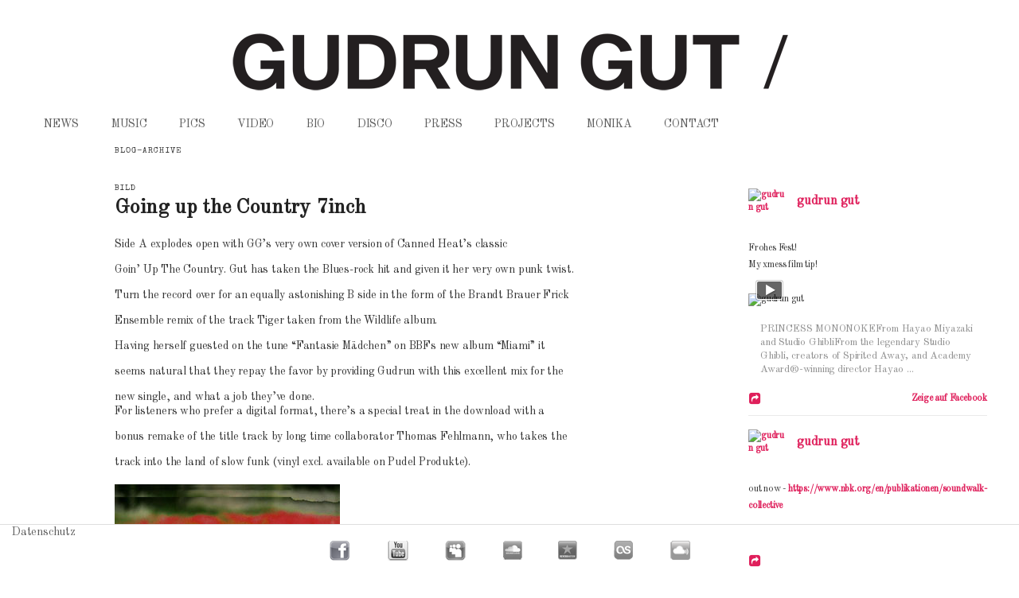

--- FILE ---
content_type: text/html; charset=UTF-8
request_url: https://www.gudrungut.com/type/image/
body_size: 43553
content:
<!DOCTYPE html>
<!--[if IE 6]>
<html id="ie6" lang="de">
<![endif]-->
<!--[if IE 7]>
<html id="ie7" lang="de">
<![endif]-->
<!--[if IE 8]>
<html id="ie8" lang="de">
<![endif]-->
<!--[if !(IE 6) | !(IE 7) | !(IE 8)  ]><!-->
<html lang="de">
<!--<![endif]-->
<head>
<meta charset="UTF-8" />
<meta name="viewport" content="width=device-width, initial-scale=1">

<title>Bild | Formate | Gudrun Gut</title>
<link rel="profile" href="http://gmpg.org/xfn/11" />


<link href='//fonts.googleapis.com/css?family=Special+Elite|Old+Standard+TT' rel='stylesheet' type='text/css'> 

<link rel="stylesheet" type="text/css" media="all" href="https://www.gudrungut.com/wp/wp-content/themes/gut/style.css" />
<link rel="pingback" href="https://www.gudrungut.com/wp/xmlrpc.php" />
<link rel="shortcut icon" href="https://www.gudrungut.com/favicon.png" />
<!--[if lt IE 9]>
<script src="https://www.gudrungut.com/wp/wp-content/themes/twentyeleven/js/html5.js" type="text/javascript"></script>
<![endif]-->


<meta name='robots' content='max-image-preview:large' />
<link rel='dns-prefetch' href='//s.w.org' />
<link rel="alternate" type="application/rss+xml" title="Gudrun Gut &raquo; Feed" href="https://www.gudrungut.com/feed/" />
<link rel="alternate" type="application/rss+xml" title="Gudrun Gut &raquo; Kommentar-Feed" href="https://www.gudrungut.com/comments/feed/" />
<link rel="alternate" type="application/rss+xml" title="Gudrun Gut &raquo; Bild Beitragsformat Feed" href="https://www.gudrungut.com/type/image/feed/" />
		<script type="text/javascript">
			window._wpemojiSettings = {"baseUrl":"https:\/\/s.w.org\/images\/core\/emoji\/13.1.0\/72x72\/","ext":".png","svgUrl":"https:\/\/s.w.org\/images\/core\/emoji\/13.1.0\/svg\/","svgExt":".svg","source":{"concatemoji":"https:\/\/www.gudrungut.com\/wp\/wp-includes\/js\/wp-emoji-release.min.js?ver=5.8.12"}};
			!function(e,a,t){var n,r,o,i=a.createElement("canvas"),p=i.getContext&&i.getContext("2d");function s(e,t){var a=String.fromCharCode;p.clearRect(0,0,i.width,i.height),p.fillText(a.apply(this,e),0,0);e=i.toDataURL();return p.clearRect(0,0,i.width,i.height),p.fillText(a.apply(this,t),0,0),e===i.toDataURL()}function c(e){var t=a.createElement("script");t.src=e,t.defer=t.type="text/javascript",a.getElementsByTagName("head")[0].appendChild(t)}for(o=Array("flag","emoji"),t.supports={everything:!0,everythingExceptFlag:!0},r=0;r<o.length;r++)t.supports[o[r]]=function(e){if(!p||!p.fillText)return!1;switch(p.textBaseline="top",p.font="600 32px Arial",e){case"flag":return s([127987,65039,8205,9895,65039],[127987,65039,8203,9895,65039])?!1:!s([55356,56826,55356,56819],[55356,56826,8203,55356,56819])&&!s([55356,57332,56128,56423,56128,56418,56128,56421,56128,56430,56128,56423,56128,56447],[55356,57332,8203,56128,56423,8203,56128,56418,8203,56128,56421,8203,56128,56430,8203,56128,56423,8203,56128,56447]);case"emoji":return!s([10084,65039,8205,55357,56613],[10084,65039,8203,55357,56613])}return!1}(o[r]),t.supports.everything=t.supports.everything&&t.supports[o[r]],"flag"!==o[r]&&(t.supports.everythingExceptFlag=t.supports.everythingExceptFlag&&t.supports[o[r]]);t.supports.everythingExceptFlag=t.supports.everythingExceptFlag&&!t.supports.flag,t.DOMReady=!1,t.readyCallback=function(){t.DOMReady=!0},t.supports.everything||(n=function(){t.readyCallback()},a.addEventListener?(a.addEventListener("DOMContentLoaded",n,!1),e.addEventListener("load",n,!1)):(e.attachEvent("onload",n),a.attachEvent("onreadystatechange",function(){"complete"===a.readyState&&t.readyCallback()})),(n=t.source||{}).concatemoji?c(n.concatemoji):n.wpemoji&&n.twemoji&&(c(n.twemoji),c(n.wpemoji)))}(window,document,window._wpemojiSettings);
		</script>
		<style type="text/css">
img.wp-smiley,
img.emoji {
	display: inline !important;
	border: none !important;
	box-shadow: none !important;
	height: 1em !important;
	width: 1em !important;
	margin: 0 .07em !important;
	vertical-align: -0.1em !important;
	background: none !important;
	padding: 0 !important;
}
</style>
			<style type="text/css">
		</style>
		<link rel='stylesheet' id='wp-block-library-css'  href='https://www.gudrungut.com/wp/wp-includes/css/dist/block-library/style.min.css?ver=5.8.12' type='text/css' media='all' />
<style id='wp-block-library-theme-inline-css' type='text/css'>
#start-resizable-editor-section{display:none}.wp-block-audio figcaption{color:#555;font-size:13px;text-align:center}.is-dark-theme .wp-block-audio figcaption{color:hsla(0,0%,100%,.65)}.wp-block-code{font-family:Menlo,Consolas,monaco,monospace;color:#1e1e1e;padding:.8em 1em;border:1px solid #ddd;border-radius:4px}.wp-block-embed figcaption{color:#555;font-size:13px;text-align:center}.is-dark-theme .wp-block-embed figcaption{color:hsla(0,0%,100%,.65)}.blocks-gallery-caption{color:#555;font-size:13px;text-align:center}.is-dark-theme .blocks-gallery-caption{color:hsla(0,0%,100%,.65)}.wp-block-image figcaption{color:#555;font-size:13px;text-align:center}.is-dark-theme .wp-block-image figcaption{color:hsla(0,0%,100%,.65)}.wp-block-pullquote{border-top:4px solid;border-bottom:4px solid;margin-bottom:1.75em;color:currentColor}.wp-block-pullquote__citation,.wp-block-pullquote cite,.wp-block-pullquote footer{color:currentColor;text-transform:uppercase;font-size:.8125em;font-style:normal}.wp-block-quote{border-left:.25em solid;margin:0 0 1.75em;padding-left:1em}.wp-block-quote cite,.wp-block-quote footer{color:currentColor;font-size:.8125em;position:relative;font-style:normal}.wp-block-quote.has-text-align-right{border-left:none;border-right:.25em solid;padding-left:0;padding-right:1em}.wp-block-quote.has-text-align-center{border:none;padding-left:0}.wp-block-quote.is-large,.wp-block-quote.is-style-large{border:none}.wp-block-search .wp-block-search__label{font-weight:700}.wp-block-group.has-background{padding:1.25em 2.375em;margin-top:0;margin-bottom:0}.wp-block-separator{border:none;border-bottom:2px solid;margin-left:auto;margin-right:auto;opacity:.4}.wp-block-separator:not(.is-style-wide):not(.is-style-dots){width:100px}.wp-block-separator.has-background:not(.is-style-dots){border-bottom:none;height:1px}.wp-block-separator.has-background:not(.is-style-wide):not(.is-style-dots){height:2px}.wp-block-table thead{border-bottom:3px solid}.wp-block-table tfoot{border-top:3px solid}.wp-block-table td,.wp-block-table th{padding:.5em;border:1px solid;word-break:normal}.wp-block-table figcaption{color:#555;font-size:13px;text-align:center}.is-dark-theme .wp-block-table figcaption{color:hsla(0,0%,100%,.65)}.wp-block-video figcaption{color:#555;font-size:13px;text-align:center}.is-dark-theme .wp-block-video figcaption{color:hsla(0,0%,100%,.65)}.wp-block-template-part.has-background{padding:1.25em 2.375em;margin-top:0;margin-bottom:0}#end-resizable-editor-section{display:none}
</style>
<link rel='stylesheet' id='eeb-css-frontend-css'  href='https://www.gudrungut.com/wp/wp-content/plugins/email-encoder-bundle/core/includes/assets/css/style.css?ver=220102-100137' type='text/css' media='all' />
<link rel='stylesheet' id='fts-feeds-css'  href='https://www.gudrungut.com/wp/wp-content/plugins/feed-them-social/feeds/css/styles.css?ver=2.9.7' type='text/css' media='' />
<link rel='stylesheet' id='twentyeleven-block-style-css'  href='https://www.gudrungut.com/wp/wp-content/themes/twentyeleven/blocks.css?ver=20190102' type='text/css' media='all' />
<link rel='stylesheet' id='tablepress-default-css'  href='https://www.gudrungut.com/wp/wp-content/plugins/tablepress/css/default.min.css?ver=1.14' type='text/css' media='all' />
<script type='text/javascript' src='https://www.gudrungut.com/wp/wp-includes/js/jquery/jquery.min.js?ver=3.6.0' id='jquery-core-js'></script>
<script type='text/javascript' src='https://www.gudrungut.com/wp/wp-includes/js/jquery/jquery-migrate.min.js?ver=3.3.2' id='jquery-migrate-js'></script>
<script type='text/javascript' src='https://www.gudrungut.com/wp/wp-content/plugins/email-encoder-bundle/core/includes/assets/js/custom.js?ver=220102-100137' id='eeb-js-frontend-js'></script>
<script type='text/javascript' src='https://www.gudrungut.com/wp/wp-content/plugins/feed-them-social/feeds/js/powered-by.js?ver=2.9.7' id='fts_powered_by_js-js'></script>
<script type='text/javascript' id='fts-global-js-extra'>
/* <![CDATA[ */
var fts_twitter_ajax = {"ajax_url":"https:\/\/www.gudrungut.com\/wp\/wp-admin\/admin-ajax.php"};
var fts_twitter_ajax = {"ajax_url":"https:\/\/www.gudrungut.com\/wp\/wp-admin\/admin-ajax.php"};
/* ]]> */
</script>
<script type='text/javascript' src='https://www.gudrungut.com/wp/wp-content/plugins/feed-them-social/feeds/js/fts-global.js?ver=2.9.7' id='fts-global-js'></script>
<link rel="https://api.w.org/" href="https://www.gudrungut.com/wp-json/" /><link rel="EditURI" type="application/rsd+xml" title="RSD" href="https://www.gudrungut.com/wp/xmlrpc.php?rsd" />
<link rel="wlwmanifest" type="application/wlwmanifest+xml" href="https://www.gudrungut.com/wp/wp-includes/wlwmanifest.xml" /> 
<meta name="generator" content="WordPress 5.8.12" />
	<style>
		/* Link color */
		a,
		#site-title a:focus,
		#site-title a:hover,
		#site-title a:active,
		.entry-title a:hover,
		.entry-title a:focus,
		.entry-title a:active,
		.widget_twentyeleven_ephemera .comments-link a:hover,
		section.recent-posts .other-recent-posts a[rel="bookmark"]:hover,
		section.recent-posts .other-recent-posts .comments-link a:hover,
		.format-image footer.entry-meta a:hover,
		#site-generator a:hover {
			color: #df1f5b;
		}
		section.recent-posts .other-recent-posts .comments-link a:hover {
			border-color: #df1f5b;
		}
		article.feature-image.small .entry-summary p a:hover,
		.entry-header .comments-link a:hover,
		.entry-header .comments-link a:focus,
		.entry-header .comments-link a:active,
		.feature-slider a.active {
			background-color: #df1f5b;
		}
	</style>
			<style type="text/css" id="twentyeleven-header-css">
				#site-title,
		#site-description {
			position: absolute;
			clip: rect(1px 1px 1px 1px); /* IE6, IE7 */
			clip: rect(1px, 1px, 1px, 1px);
		}
				</style>
		<style type="text/css" id="custom-background-css">
body.custom-background { background-color: #fff; }
</style>
	</head>

<body class="archive tax-post_format term-post-format-image term-5 custom-background wp-embed-responsive two-column right-sidebar">
<div id="fb-root"></div>
<script>(function(d, s, id) {
  var js, fjs = d.getElementsByTagName(s)[0];
  if (d.getElementById(id)) return;
  js = d.createElement(s); js.id = id;
  js.src = "//connect.facebook.net/en_US/all.js#xfbml=1";
  fjs.parentNode.insertBefore(js, fjs);
}(document, 'script', 'facebook-jssdk'));</script>

<div id="page" class="hfeed"  >
		<header id="branding" role="banner" >
			<hgroup>
				<h1 id="site-title">Gudrun Gut</h1>
			</hgroup>
				
			<a href="https://www.gudrungut.com/"><img src="https://www.gudrungut.com/wp/wp-content/themes/gut/img/gglogo.png"  alt="Gudrun Gut" /></a>

			<nav id="access" role="navigation">
				<button class="menu-toggle" aria-controls="top-menu" aria-expanded="false">
				<span></span><span></span><span></span>
	</button>
								<div class="skip-link"><a class="assistive-text" href="#content" title="Zum Inhalt wechseln">Zum Inhalt wechseln</a></div>
				<div class="skip-link"><a class="assistive-text" href="#secondary" title="Zum sekundären Inhalt wechseln">Zum sekundären Inhalt wechseln</a></div>
								<div class="menu-main-container"><ul id="menu-main" class="menu"><li id="menu-item-45" class="menu-item menu-item-type-post_type menu-item-object-page menu-item-45"><a href="https://www.gudrungut.com/news/">News</a></li>
<li id="menu-item-44" class="menu-item menu-item-type-post_type menu-item-object-page menu-item-44"><a href="https://www.gudrungut.com/music/">Music</a></li>
<li id="menu-item-1367" class="menu-item menu-item-type-post_type menu-item-object-page menu-item-1367"><a href="https://www.gudrungut.com/pics/">Pics</a></li>
<li id="menu-item-37" class="menu-item menu-item-type-post_type menu-item-object-page menu-item-37"><a href="https://www.gudrungut.com/video/">Video</a></li>
<li id="menu-item-42" class="menu-item menu-item-type-post_type menu-item-object-page menu-item-42"><a href="https://www.gudrungut.com/bio/">Bio</a></li>
<li id="menu-item-1503" class="menu-item menu-item-type-post_type menu-item-object-page menu-item-1503"><a href="https://www.gudrungut.com/disco-neu/">Disco</a></li>
<li id="menu-item-945" class="menu-item menu-item-type-post_type menu-item-object-page menu-item-945"><a href="https://www.gudrungut.com/press/">Press</a></li>
<li id="menu-item-1099" class="menu-item menu-item-type-post_type menu-item-object-page menu-item-1099"><a href="https://www.gudrungut.com/projects/">Projects</a></li>
<li id="menu-item-379" class="menu-item menu-item-type-custom menu-item-object-custom menu-item-379"><a target="_blank" rel="noopener" href="http://www.monika-enterprise.de/">Monika</a></li>
<li id="menu-item-38" class="menu-item menu-item-type-post_type menu-item-object-page menu-item-38"><a href="https://www.gudrungut.com/contact/">Contact</a></li>
</ul></div>			</nav><!-- #access -->
	</header><!-- #branding -->
	<div id="main">

		<section id="primary">
			<div id="content" role="main">

			
				<header class="page-header">
					<h1 class="page-title">
						Blog-Archive					</h1>
				</header>

				
				
						<article id="post-651" class="indexed post-651 post type-post status-publish format-image has-post-thumbnail hentry category-news post_format-post-format-image">
		<header class="entry-header">
			<hgroup>
				<h2 class="entry-title"><a href="https://www.gudrungut.com/2013/09/going-up-the-country-7inch/" rel="bookmark">Going up the Country 7inch</a></h2>
				<h3 class="entry-format">Bild</h3>
			</hgroup>

					</header><!-- .entry-header -->

		<div class="entry-content">
			<p>Side A explodes open with GG&#8217;s very own cover version of Canned Heat&#8217;s classic</p>
<p>Goin&#8217; Up The Country. Gut has taken the Blues-rock hit and given it her very own punk twist.</p>
<p>Turn the record over for an equally astonishing B side in the form of the Brandt Brauer Frick</p>
<p>Ensemble remix of the track Tiger taken from the Wildlife album.</p>
<p>Having herself guested on the tune “Fantasie Mädchen” on BBFs new album “Miami” it</p>
<p>seems natural that they repay the favor by providing Gudrun with this excellent mix for the</p>
<p>new single, and what a job they&#8217;ve done.<br />
For listeners who prefer a digital format, there&#8217;s a special treat in the download with a</p>
<p>bonus remake of the title track by long time collaborator Thomas Fehlmann, who takes the</p>
<p>track into the land of slow funk (vinyl excl. available on Pudel Produkte).</p>
<p><img loading="lazy" class="alignleft size-full wp-image-657" title="m78coverSmaller" src="https://www.gudrungut.com/wp/wp-content/uploads/2013/09/m78coverSmaller1.jpg" alt="" width="283" height="283" srcset="https://www.gudrungut.com/wp/wp-content/uploads/2013/09/m78coverSmaller1.jpg 283w, https://www.gudrungut.com/wp/wp-content/uploads/2013/09/m78coverSmaller1-150x150.jpg 150w" sizes="(max-width: 283px) 100vw, 283px" /></p>
					</div><!-- .entry-content -->

		<footer class="entry-meta">
			<div class="entry-meta">
				<a href="https://www.gudrungut.com/2013/09/going-up-the-country-7inch/" rel="bookmark"><time class="entry-date" datetime="2013-09-30T17:49:22+02:00">30. September 2013</time></a><span class="by-author"> <span class="sep"> von </span> <span class="author vcard"><a class="url fn n" href="https://www.gudrungut.com/author/gudrun-gut/" title="Alle Beiträge von Gudrun Gut anzeigen" rel="author">Gudrun Gut</a></span></span>			</div><!-- .entry-meta -->
			<div class="entry-meta">
								<span class="cat-links">
					<span class="entry-utility-prep entry-utility-prep-cat-links">Veröffentlicht unter</span> <a href="https://www.gudrungut.com/category/news/" rel="category tag">news</a>				</span>
				
				
							</div><!-- .entry-meta -->

					</footer><!-- .entry-meta -->
	</article><!-- #post-651 -->

				
				
			
			</div><!-- #content -->
		</section><!-- #primary -->

		<div id="secondary" class="widget-area" role="complementary">
			<aside id="text-2" class="widget widget_text">			<div class="textwidget"><div class="fts-jal-fb-header"><h1 ><a href="https://www.facebook.com/12402147345/" target="_blank" rel="noreferrer noopener">gudrun gut</a></h1><div class="fts-jal-fb-group-header-desc"></div></div><div class="fts-jal-fb-group-display fts-simple-fb-wrapper feed_dynamic_classggblgtfxpk_page "><div class="fts-jal-single-fb-post fts-fb-video-post-wrap" ><div  class="fts-jal-fb-right-wrap"><div class="fts-jal-fb-top-wrap "><div class="fts-jal-fb-user-thumb"><a href="https://www.facebook.com/12402147345" target="_blank" rel="noreferrer noopener"><img border="0" alt="gudrun gut" src="https://graph.facebook.com/12402147345/picture"/></a></div><span class="fts-jal-fb-user-name"><a href="https://www.facebook.com/12402147345" target="_blank" rel="noreferrer noopener">gudrun gut</a></span><span class="fts-jal-fb-post-time"> </span><div class="fts-clear"></div><div class="fts-jal-fb-message">Frohes Fest!<br />
My xmess film tip!<div class="fts-clear"></div></div></div><div class="fts-jal-fb-vid-wrap"><div class="fts-jal-fb-vid-picture feed_dynamic_video_classxcnqxmilao_page"><img class="fts-jal-fb-vid-image" border="0" alt="gudrun gut" src="https://external-ber1-1.xx.fbcdn.net/emg1/v/t13/2853332631700540232?url=https%3A%2F%2Fi.ytimg.com%2Fvi%2Fvf6c6n35wr4%2Fmaxresdefault.jpg&#038;fb_obo=1&#038;utld=ytimg.com&#038;stp=c0.5000x0.5000f_dst-emg0_p720x720_q75_tt6&#038;ccb=13-1&#038;oh=06_Q399Eee4W6e3Y42uR-qec5eIGDGjXElWF-5-bEAFget43qI&#038;oe=67801D2B&#038;_nc_sid=ef6713"/><div class="fts-jal-fb-vid-play-btn"></div></div><script>jQuery(document).ready(function() {jQuery(".feed_dynamic_video_classxcnqxmilao_page").click(function() {jQuery(this).addClass("fts-vid-div");jQuery(this).removeClass("fts-jal-fb-vid-picture");jQuery(this).prepend('<div class="fts-fluid-videoWrapper"><iframe class="video12402147345_1674514113287975" src="https://www.youtube.com/embed/vf6c6n35wr4?autoplay=1" frameborder="0" allowfullscreen></iframe></div>');});});</script><div class="fts-jal-fb-description-wrap fb-id12402147345_1674514113287975"><div class="fts-jal-fb-description fb-id12402147345_1674514113287975">PRINCESS MONONOKEFrom Hayao Miyazaki and Studio GhibliFrom the legendary Studio Ghibli, creators of Spirited Away, and Academy Award®-winning director Hayao ...</div><div class="fts-clear"></div></div><div class="fts-clear"></div></div><div class="fts-clear"></div></div><div class="fts-likes-shares-etc-wrap"><div class="fts-share-wrap"><a href="javascript:;" class="ft-gallery-link-popup" title="Social Share Options">
<svg viewBox="0 0 24 24" aria-hidden="true" class="svg-inline--fa r-4qtqp9 r-yyyyoo r-50lct3 r-dnmrzs r-bnwqim r-1plcrui r-lrvibr r-1srniue"><g><path d="M17.53 7.47l-5-5c-.293-.293-.768-.293-1.06 0l-5 5c-.294.293-.294.768 0 1.06s.767.294 1.06 0l3.72-3.72V15c0 .414.336.75.75.75s.75-.336.75-.75V4.81l3.72 3.72c.146.147.338.22.53.22s.384-.072.53-.22c.293-.293.293-.767 0-1.06z"></path><path d="M19.708 21.944H4.292C3.028 21.944 2 20.916 2 19.652V14c0-.414.336-.75.75-.75s.75.336.75.75v5.652c0 .437.355.792.792.792h15.416c.437 0 .792-.355.792-.792V14c0-.414.336-.75.75-.75s.75.336.75.75v5.652c0 1.264-1.028 2.292-2.292 2.292z"></path></g></svg></a><div class="ft-gallery-share-wrap"><a href="https://www.facebook.com/sharer/sharer.php?u=https://www.facebook.com/12402147345/posts/1674514113287975" target="_blank" rel="noreferrer noopener" class="ft-galleryfacebook-icon" title="Share this post on Facebook"><i class="fa fa-facebook-square"></i></a><a href="https://twitter.com/intent/tweet?text=https://www.facebook.com/12402147345/posts/1674514113287975+Frohes Fest!
My xmess film tip!" target="_blank" rel="noreferrer noopener" class="ft-gallerytwitter-icon" title="Share this post on Twitter"><i class="fa fa-twitter"></i></a><a href="https://plus.google.com/share?url=https://www.facebook.com/12402147345/posts/1674514113287975" target="_blank" rel="noreferrer noopener" class="ft-gallerygoogle-icon" title="Share this post on Google"><i class="fa fa-google-plus"></i></a><a href="https://www.linkedin.com/shareArticle?mini=true&amp;url=https://www.facebook.com/12402147345/posts/1674514113287975" target="_blank" rel="noreferrer noopener" class="ft-gallerylinkedin-icon" title="Share this post on Linkedin"><i class="fa fa-linkedin"></i></a><a href="javascript:;" data-enc-email="?fhowrpg=Funerq Yvax&obql=uggcf://jjj.snprobbx.pbz/12402147345/cbfgf/1674514113287975 Seburf Srfg!
Zl kzrff svyz gvc!" target="_blank" rel="noreferrer noopener" class="ft-galleryemail-icon mailto-link" title="Share this post in your email" data-wpel-link="ignore"><i class="fa fa-envelope"></i></a></div></div><a href="https://www.facebook.com/12402147345/posts/1674514113287975" target="_blank" rel="noreferrer noopener" class="fts-jal-fb-see-more">  &nbsp;&nbsp;&nbsp;Zeige auf Facebook</a></div><div class="fts-clear"></div></div><div class='fts-fb-photo-post-wrap fts-jal-single-fb-post' ><div  class="fts-jal-fb-right-wrap"><div class="fts-jal-fb-top-wrap "><div class="fts-jal-fb-user-thumb"><a href="https://www.facebook.com/12402147345" target="_blank" rel="noreferrer noopener"><img border="0" alt="gudrun gut" src="https://graph.facebook.com/12402147345/picture"/></a></div><span class="fts-jal-fb-user-name"><a href="https://www.facebook.com/12402147345" target="_blank" rel="noreferrer noopener">gudrun gut</a></span><span class="fts-jal-fb-post-time"> </span><div class="fts-clear"></div><div class="fts-jal-fb-message">out now - <a href="https://www.nbk.org/en/publikationen/soundwalk-collective" target="_blank" rel="noreferrer noopener">https://www.nbk.org/en/publikationen/soundwalk-collective</a><div class="fts-clear"></div></div></div><div class="fts-jal-fb-link-wrap fts-album-photos-wrap"><a href="https://www.facebook.com/photo.php?fbid=1671450420261011&#038;set=a.782359989170063&#038;type=3" target="_blank" rel="noreferrer noopener" class="fts-jal-fb-picture"><img border="0" alt="gudrun gut" src="https://scontent-ber1-1.xx.fbcdn.net/v/t39.30808-6/470465244_1671450433594343_6126835810773362728_n.jpg?_nc_cat=103&#038;ccb=1-7&#038;_nc_sid=127cfc&#038;_nc_ohc=2ljsuR-hA0cQ7kNvgHUtFJQ&#038;_nc_zt=23&#038;_nc_ht=scontent-ber1-1.xx&#038;edm=AKIiGfEEAAAA&#038;_nc_gid=A2eGWmu02BcB2MlNb1tOnFu&#038;oh=00_AYCGc8vEW3b1vppAUsZPLON4s683HQprn3jRjw4Cb_X7eg&#038;oe=6784115F"/></a><div class="slicker-facebook-album-photoshadow"></div><div class="fts-clear"></div></div><div class="fts-clear"></div></div><div class="fts-likes-shares-etc-wrap"><div class="fts-share-wrap"><a href="javascript:;" class="ft-gallery-link-popup" title="Social Share Options">
<svg viewBox="0 0 24 24" aria-hidden="true" class="svg-inline--fa r-4qtqp9 r-yyyyoo r-50lct3 r-dnmrzs r-bnwqim r-1plcrui r-lrvibr r-1srniue"><g><path d="M17.53 7.47l-5-5c-.293-.293-.768-.293-1.06 0l-5 5c-.294.293-.294.768 0 1.06s.767.294 1.06 0l3.72-3.72V15c0 .414.336.75.75.75s.75-.336.75-.75V4.81l3.72 3.72c.146.147.338.22.53.22s.384-.072.53-.22c.293-.293.293-.767 0-1.06z"></path><path d="M19.708 21.944H4.292C3.028 21.944 2 20.916 2 19.652V14c0-.414.336-.75.75-.75s.75.336.75.75v5.652c0 .437.355.792.792.792h15.416c.437 0 .792-.355.792-.792V14c0-.414.336-.75.75-.75s.75.336.75.75v5.652c0 1.264-1.028 2.292-2.292 2.292z"></path></g></svg></a><div class="ft-gallery-share-wrap"><a href="https://www.facebook.com/sharer/sharer.php?u=https://www.facebook.com/photo.php?fbid=1671450420261011&amp;set=a.782359989170063&amp;type=3" target="_blank" rel="noreferrer noopener" class="ft-galleryfacebook-icon" title="Share this post on Facebook"><i class="fa fa-facebook-square"></i></a><a href="https://twitter.com/intent/tweet?text=https://www.facebook.com/photo.php?fbid=1671450420261011&amp;set=a.782359989170063&amp;type=3+out now - https://www.nbk.org/en/publikationen/soundwalk-collective" target="_blank" rel="noreferrer noopener" class="ft-gallerytwitter-icon" title="Share this post on Twitter"><i class="fa fa-twitter"></i></a><a href="https://plus.google.com/share?url=https://www.facebook.com/photo.php?fbid=1671450420261011&amp;set=a.782359989170063&amp;type=3" target="_blank" rel="noreferrer noopener" class="ft-gallerygoogle-icon" title="Share this post on Google"><i class="fa fa-google-plus"></i></a><a href="https://www.linkedin.com/shareArticle?mini=true&amp;url=https://www.facebook.com/photo.php?fbid=1671450420261011&amp;set=a.782359989170063&amp;type=3" target="_blank" rel="noreferrer noopener" class="ft-gallerylinkedin-icon" title="Share this post on Linkedin"><i class="fa fa-linkedin"></i></a><a href="javascript:;" data-enc-email="?fhowrpg=Funerq Yvax&obql=uggcf://jjj.snprobbx.pbz/cubgb.cuc?sovq=1671450420261011&frg=n.782359989170063&glcr=3 bhg abj - uggcf://jjj.aox.bet/ra/choyvxngvbara/fbhaqjnyx-pbyyrpgvir" target="_blank" rel="noreferrer noopener" class="ft-galleryemail-icon mailto-link" title="Share this post in your email" data-wpel-link="ignore"><i class="fa fa-envelope"></i></a></div></div><a href="https://www.facebook.com/photo.php?fbid=1671450420261011&#038;set=a.782359989170063&#038;type=3" target="_blank" rel="noreferrer noopener" class="fts-jal-fb-see-more">  <i class='icon-file'></i> 3 &nbsp;&nbsp;&nbsp;Zeige auf Facebook</a></div><div class="fts-clear"></div></div><div class="fts-jal-single-fb-post"><div  class="fts-jal-fb-right-wrap"><div class="fts-jal-fb-top-wrap "><div class="fts-jal-fb-user-thumb"><a href="https://www.facebook.com/12402147345" target="_blank" rel="noreferrer noopener"><img border="0" alt="gudrun gut" src="https://graph.facebook.com/12402147345/picture"/></a></div><span class="fts-jal-fb-user-name"><a href="https://www.facebook.com/12402147345" target="_blank" rel="noreferrer noopener">gudrun gut</a></span><span class="fts-jal-fb-post-time"> </span><div class="fts-clear"></div><div class="fts-jal-fb-message">looking forwrd to play in OSLO The Villa<br />
<div class="fts-clear"></div></div></div><div class="fts-jal-fb-link-wrap"><a href="https://l.facebook.com/l.php?u=https%3A%2F%2Fwww.thevilla.no%2F&#038;h=AT1uUpfWZwiLHRz7k6tBsFg7Ur5TfmaKKHxs6ERnI4E49j065iMoe1WlHb2yfV9JBAoMKf3f81G3cB7pR0LOn6NXSSlV4t512cLxiUjHLJFRPGXe-rujzaX4S1jdEBUagiDSU9yCy0Ctus7o&#038;s=1" target="_blank" rel="noreferrer noopener" class="fts-jal-fb-picture"><img border="0" alt="gudrun gut" src="https://external-ber1-1.xx.fbcdn.net/emg1/v/t13/4617042923687786065?url=https%3A%2F%2Fstatic.wixstatic.com%2Fmedia%2F3448bd_82db8d50d1bd43468e12bcb706dd9ce6%7Emv2.jpg%2Fv1%2Ffill%2Fw_1450%2Ch_816%2Cfp_0.38_0.64%2Cq_90%2F3448bd_82db8d50d1bd43468e12bcb706dd9ce6%7Emv2.jpg&#038;fb_obo=1&#038;utld=wixstatic.com&#038;stp=c0.5000x0.5000f_dst-emg0_p720x720_q75_tt6&#038;ccb=13-1&#038;oh=06_Q399XGlnkrXtH6pJQLCMDZCunLOGOHvl_8EMWHDxspVWzYA&#038;oe=678000AC&#038;_nc_sid=ef6713"/></a><div class="fts-jal-fb-description-wrap"><div class="jal-fb-description">The Villa Oslo Dancing is an underground club sanctuary that has quickly achieved a reputable status thanks to a consistent run of interesting, current, and cutting edge bookings. Located in the center of Oslo, The Villa provides a place where people are able to come, leave their inhibitions at the....</div><div class="fts-clear"></div></div><div class="fts-clear"></div></div><div class="fts-clear"></div></div><div class="fts-likes-shares-etc-wrap"><div class="fts-share-wrap"><a href="javascript:;" class="ft-gallery-link-popup" title="Social Share Options">
<svg viewBox="0 0 24 24" aria-hidden="true" class="svg-inline--fa r-4qtqp9 r-yyyyoo r-50lct3 r-dnmrzs r-bnwqim r-1plcrui r-lrvibr r-1srniue"><g><path d="M17.53 7.47l-5-5c-.293-.293-.768-.293-1.06 0l-5 5c-.294.293-.294.768 0 1.06s.767.294 1.06 0l3.72-3.72V15c0 .414.336.75.75.75s.75-.336.75-.75V4.81l3.72 3.72c.146.147.338.22.53.22s.384-.072.53-.22c.293-.293.293-.767 0-1.06z"></path><path d="M19.708 21.944H4.292C3.028 21.944 2 20.916 2 19.652V14c0-.414.336-.75.75-.75s.75.336.75.75v5.652c0 .437.355.792.792.792h15.416c.437 0 .792-.355.792-.792V14c0-.414.336-.75.75-.75s.75.336.75.75v5.652c0 1.264-1.028 2.292-2.292 2.292z"></path></g></svg></a><div class="ft-gallery-share-wrap"><a href="https://www.facebook.com/sharer/sharer.php?u=https://www.facebook.com/12402147345/posts/1647492539323466" target="_blank" rel="noreferrer noopener" class="ft-galleryfacebook-icon" title="Share this post on Facebook"><i class="fa fa-facebook-square"></i></a><a href="https://twitter.com/intent/tweet?text=https://www.facebook.com/12402147345/posts/1647492539323466+looking forwrd to play in OSLO The Villa" target="_blank" rel="noreferrer noopener" class="ft-gallerytwitter-icon" title="Share this post on Twitter"><i class="fa fa-twitter"></i></a><a href="https://plus.google.com/share?url=https://www.facebook.com/12402147345/posts/1647492539323466" target="_blank" rel="noreferrer noopener" class="ft-gallerygoogle-icon" title="Share this post on Google"><i class="fa fa-google-plus"></i></a><a href="https://www.linkedin.com/shareArticle?mini=true&amp;url=https://www.facebook.com/12402147345/posts/1647492539323466" target="_blank" rel="noreferrer noopener" class="ft-gallerylinkedin-icon" title="Share this post on Linkedin"><i class="fa fa-linkedin"></i></a><a href="javascript:;" data-enc-email="?fhowrpg=Funerq Yvax&obql=uggcf://jjj.snprobbx.pbz/12402147345/cbfgf/1647492539323466 ybbxvat sbejeq gb cynl va BFYB Gur Ivyyn" target="_blank" rel="noreferrer noopener" class="ft-galleryemail-icon mailto-link" title="Share this post in your email" data-wpel-link="ignore"><i class="fa fa-envelope"></i></a></div></div><a href="https://www.facebook.com/12402147345/posts/1647492539323466" target="_blank" rel="noreferrer noopener" class="fts-jal-fb-see-more">  &nbsp;&nbsp;&nbsp;Zeige auf Facebook</a></div><div class="fts-clear"></div></div><div class="fts-jal-single-fb-post"><div  class="fts-jal-fb-right-wrap"><div class="fts-jal-fb-top-wrap "><div class="fts-jal-fb-user-thumb"><a href="https://www.facebook.com/12402147345" target="_blank" rel="noreferrer noopener"><img border="0" alt="gudrun gut" src="https://graph.facebook.com/12402147345/picture"/></a></div><span class="fts-jal-fb-user-name"><a href="https://www.facebook.com/12402147345" target="_blank" rel="noreferrer noopener">gudrun gut</a></span><span class="fts-jal-fb-post-time"> </span><div class="fts-clear"></div><div class="fts-jal-fb-message">ahhh! am montag in berlin<br />
wonderful MABE FRATTI<br />
<div class="fts-clear"></div></div></div><div class="fts-jal-fb-link-wrap"><a href="https://l.facebook.com/l.php?u=https%3A%2F%2Fwww.silent-green.net%2Fprogramm%2Fdetail%2F2024%2F11%2F11%2Fmabe-fratti&#038;h=AT3ks8yhsMyNwkORENu3OasVlsIoE0hQzyetz8-o1s3WI1aDUxBlgB6QV88tjELc9_zGeSKQGvuXzUEeQkL2dMuqb2dEpsUqn0RbuKEcQduYliN2liOvxL2Mt83AqEP99aWAAPCeAkQI72g5&#038;s=1" target="_blank" rel="noreferrer noopener" class="fts-jal-fb-picture"><img border="0" alt="gudrun gut" src="https://external-ber1-1.xx.fbcdn.net/emg1/v/t13/10583746533018467970?url=https%3A%2F%2Fwww.silent-green.net%2Ffileadmin%2F_processed_%2Fc%2F9%2Fcsm_Mabe_Fratti_c_courtesy_of_the_artist_1920px_web_cd9cc830e8.jpg&#038;fb_obo=1&#038;utld=silent-green.net&#038;stp=c0.5000x0.5000f_dst-emg0_p720x720_q75_tt6&#038;ccb=13-1&#038;oh=06_Q399pjbI-ngfKdzWTLXYDppJajizmAi9piSzBnbsj5wAm-A&#038;oe=6780123A&#038;_nc_sid=ef6713"/></a><div class="fts-jal-fb-description-wrap"><div class="jal-fb-description">silent green präsentiert</div><div class="fts-clear"></div></div><div class="fts-clear"></div></div><div class="fts-clear"></div></div><div class="fts-likes-shares-etc-wrap"><div class="fts-share-wrap"><a href="javascript:;" class="ft-gallery-link-popup" title="Social Share Options">
<svg viewBox="0 0 24 24" aria-hidden="true" class="svg-inline--fa r-4qtqp9 r-yyyyoo r-50lct3 r-dnmrzs r-bnwqim r-1plcrui r-lrvibr r-1srniue"><g><path d="M17.53 7.47l-5-5c-.293-.293-.768-.293-1.06 0l-5 5c-.294.293-.294.768 0 1.06s.767.294 1.06 0l3.72-3.72V15c0 .414.336.75.75.75s.75-.336.75-.75V4.81l3.72 3.72c.146.147.338.22.53.22s.384-.072.53-.22c.293-.293.293-.767 0-1.06z"></path><path d="M19.708 21.944H4.292C3.028 21.944 2 20.916 2 19.652V14c0-.414.336-.75.75-.75s.75.336.75.75v5.652c0 .437.355.792.792.792h15.416c.437 0 .792-.355.792-.792V14c0-.414.336-.75.75-.75s.75.336.75.75v5.652c0 1.264-1.028 2.292-2.292 2.292z"></path></g></svg></a><div class="ft-gallery-share-wrap"><a href="https://www.facebook.com/sharer/sharer.php?u=https://www.facebook.com/12402147345/posts/1638975500175170" target="_blank" rel="noreferrer noopener" class="ft-galleryfacebook-icon" title="Share this post on Facebook"><i class="fa fa-facebook-square"></i></a><a href="https://twitter.com/intent/tweet?text=https://www.facebook.com/12402147345/posts/1638975500175170+ahhh! am montag in berlin
wonderful MABE FRATTI" target="_blank" rel="noreferrer noopener" class="ft-gallerytwitter-icon" title="Share this post on Twitter"><i class="fa fa-twitter"></i></a><a href="https://plus.google.com/share?url=https://www.facebook.com/12402147345/posts/1638975500175170" target="_blank" rel="noreferrer noopener" class="ft-gallerygoogle-icon" title="Share this post on Google"><i class="fa fa-google-plus"></i></a><a href="https://www.linkedin.com/shareArticle?mini=true&amp;url=https://www.facebook.com/12402147345/posts/1638975500175170" target="_blank" rel="noreferrer noopener" class="ft-gallerylinkedin-icon" title="Share this post on Linkedin"><i class="fa fa-linkedin"></i></a><a href="javascript:;" data-enc-email="?fhowrpg=Funerq Yvax&obql=uggcf://jjj.snprobbx.pbz/12402147345/cbfgf/1638975500175170 nuuu! nz zbagnt va oreyva
jbaqreshy ZNOR SENGGV" target="_blank" rel="noreferrer noopener" class="ft-galleryemail-icon mailto-link" title="Share this post in your email" data-wpel-link="ignore"><i class="fa fa-envelope"></i></a></div></div><a href="https://www.facebook.com/12402147345/posts/1638975500175170" target="_blank" rel="noreferrer noopener" class="fts-jal-fb-see-more">  &nbsp;&nbsp;&nbsp;Zeige auf Facebook</a></div><div class="fts-clear"></div></div><div class="fts-jal-single-fb-post"><div  class="fts-jal-fb-right-wrap"><div class="fts-jal-fb-top-wrap "><div class="fts-jal-fb-user-thumb"><a href="https://www.facebook.com/12402147345" target="_blank" rel="noreferrer noopener"><img border="0" alt="gudrun gut" src="https://graph.facebook.com/12402147345/picture"/></a></div><span class="fts-jal-fb-user-name"><a href="https://www.facebook.com/12402147345" target="_blank" rel="noreferrer noopener">gudrun gut</a></span><span class="fts-jal-fb-post-time"> </span><div class="fts-clear"></div><div class="fts-jal-fb-message">Heute! Glasgow ⭐️<div class="fts-clear"></div></div></div><div class="fts-clear"></div></div><div class="fts-likes-shares-etc-wrap"><div class="fts-share-wrap"><a href="javascript:;" class="ft-gallery-link-popup" title="Social Share Options">
<svg viewBox="0 0 24 24" aria-hidden="true" class="svg-inline--fa r-4qtqp9 r-yyyyoo r-50lct3 r-dnmrzs r-bnwqim r-1plcrui r-lrvibr r-1srniue"><g><path d="M17.53 7.47l-5-5c-.293-.293-.768-.293-1.06 0l-5 5c-.294.293-.294.768 0 1.06s.767.294 1.06 0l3.72-3.72V15c0 .414.336.75.75.75s.75-.336.75-.75V4.81l3.72 3.72c.146.147.338.22.53.22s.384-.072.53-.22c.293-.293.293-.767 0-1.06z"></path><path d="M19.708 21.944H4.292C3.028 21.944 2 20.916 2 19.652V14c0-.414.336-.75.75-.75s.75.336.75.75v5.652c0 .437.355.792.792.792h15.416c.437 0 .792-.355.792-.792V14c0-.414.336-.75.75-.75s.75.336.75.75v5.652c0 1.264-1.028 2.292-2.292 2.292z"></path></g></svg></a><div class="ft-gallery-share-wrap"><a href="https://www.facebook.com/sharer/sharer.php?u=https://www.facebook.com/12402147345/posts/1634100357329351" target="_blank" rel="noreferrer noopener" class="ft-galleryfacebook-icon" title="Share this post on Facebook"><i class="fa fa-facebook-square"></i></a><a href="https://twitter.com/intent/tweet?text=https://www.facebook.com/12402147345/posts/1634100357329351+Heute! Glasgow ⭐️" target="_blank" rel="noreferrer noopener" class="ft-gallerytwitter-icon" title="Share this post on Twitter"><i class="fa fa-twitter"></i></a><a href="https://plus.google.com/share?url=https://www.facebook.com/12402147345/posts/1634100357329351" target="_blank" rel="noreferrer noopener" class="ft-gallerygoogle-icon" title="Share this post on Google"><i class="fa fa-google-plus"></i></a><a href="https://www.linkedin.com/shareArticle?mini=true&amp;url=https://www.facebook.com/12402147345/posts/1634100357329351" target="_blank" rel="noreferrer noopener" class="ft-gallerylinkedin-icon" title="Share this post on Linkedin"><i class="fa fa-linkedin"></i></a><a href="javascript:;" data-enc-email="?fhowrpg=Funerq Yvax&obql=uggcf://jjj.snprobbx.pbz/12402147345/cbfgf/1634100357329351 Urhgr! Tynftbj ⭐️" target="_blank" rel="noreferrer noopener" class="ft-galleryemail-icon mailto-link" title="Share this post in your email" data-wpel-link="ignore"><i class="fa fa-envelope"></i></a></div></div><a href="https://www.facebook.com/12402147345/posts/1634100357329351" target="_blank" rel="noreferrer noopener" class="fts-jal-fb-see-more">  &nbsp;&nbsp;&nbsp;Zeige auf Facebook</a></div><div class="fts-clear"></div></div><div class="fts-jal-single-fb-post"><div  class="fts-jal-fb-right-wrap"><div class="fts-jal-fb-top-wrap "><div class="fts-jal-fb-user-thumb"><a href="https://www.facebook.com/12402147345" target="_blank" rel="noreferrer noopener"><img border="0" alt="gudrun gut" src="https://graph.facebook.com/12402147345/picture"/></a></div><span class="fts-jal-fb-user-name"><a href="https://www.facebook.com/12402147345" target="_blank" rel="noreferrer noopener">gudrun gut</a> updated their status.</span><span class="fts-jal-fb-post-time"> </span><div class="fts-clear"></div><div class="fts-jal-fb-message">When this happens, it's usually because the owner only shared it with a small group of people, changed who can see it or it's been deleted.<div class="fts-clear"></div></div></div><div class="fts-clear"></div></div><div class="fts-likes-shares-etc-wrap"><div class="fts-share-wrap"><a href="javascript:;" class="ft-gallery-link-popup" title="Social Share Options">
<svg viewBox="0 0 24 24" aria-hidden="true" class="svg-inline--fa r-4qtqp9 r-yyyyoo r-50lct3 r-dnmrzs r-bnwqim r-1plcrui r-lrvibr r-1srniue"><g><path d="M17.53 7.47l-5-5c-.293-.293-.768-.293-1.06 0l-5 5c-.294.293-.294.768 0 1.06s.767.294 1.06 0l3.72-3.72V15c0 .414.336.75.75.75s.75-.336.75-.75V4.81l3.72 3.72c.146.147.338.22.53.22s.384-.072.53-.22c.293-.293.293-.767 0-1.06z"></path><path d="M19.708 21.944H4.292C3.028 21.944 2 20.916 2 19.652V14c0-.414.336-.75.75-.75s.75.336.75.75v5.652c0 .437.355.792.792.792h15.416c.437 0 .792-.355.792-.792V14c0-.414.336-.75.75-.75s.75.336.75.75v5.652c0 1.264-1.028 2.292-2.292 2.292z"></path></g></svg></a><div class="ft-gallery-share-wrap"><a href="https://www.facebook.com/sharer/sharer.php?u=https://www.facebook.com/12402147345/posts/1632029250869795" target="_blank" rel="noreferrer noopener" class="ft-galleryfacebook-icon" title="Share this post on Facebook"><i class="fa fa-facebook-square"></i></a><a href="https://twitter.com/intent/tweet?text=https://www.facebook.com/12402147345/posts/1632029250869795+" target="_blank" rel="noreferrer noopener" class="ft-gallerytwitter-icon" title="Share this post on Twitter"><i class="fa fa-twitter"></i></a><a href="https://plus.google.com/share?url=https://www.facebook.com/12402147345/posts/1632029250869795" target="_blank" rel="noreferrer noopener" class="ft-gallerygoogle-icon" title="Share this post on Google"><i class="fa fa-google-plus"></i></a><a href="https://www.linkedin.com/shareArticle?mini=true&amp;url=https://www.facebook.com/12402147345/posts/1632029250869795" target="_blank" rel="noreferrer noopener" class="ft-gallerylinkedin-icon" title="Share this post on Linkedin"><i class="fa fa-linkedin"></i></a><a href="javascript:;" data-enc-email="?fhowrpg=Funerq Yvax&obql=uggcf://jjj.snprobbx.pbz/12402147345/cbfgf/1632029250869795" target="_blank" rel="noreferrer noopener" class="ft-galleryemail-icon mailto-link" title="Share this post in your email" data-wpel-link="ignore"><i class="fa fa-envelope"></i></a></div></div><a href="https://www.facebook.com/12402147345/posts/1632029250869795" target="_blank" rel="noreferrer noopener" class="fts-jal-fb-see-more">  &nbsp;&nbsp;&nbsp;Zeige auf Facebook</a></div><div class="fts-clear"></div></div></div><div class="fts-clear"></div><div id="fb-root"></div>
</div>
		</aside>		</div><!-- #secondary .widget-area -->

	</div><!-- #main -->
</div><!-- #page -->
	<footer id="colophon" role="contentinfo">
	
	<a class="datenschutz-link" href="/datenschutz">Datenschutz</a>
<div>
		<table><tr>
		<td><a href="https://www.facebook.com/pages/gudrun-gut/12402147345" target="_blank"><img class="fb" src="https://www.gudrungut.com/wp/wp-content/themes/gut/img/fb.png" alt="Facebook"></a></td>
		<td><a href="http://www.youtube.com/user/gudrungut" target="_blank"><img class="youtube" src="https://www.gudrungut.com/wp/wp-content/themes/gut/img/youtube.png" alt="Youtube"></a></td>
		<td><a href="http://www.myspace.com/ggut" target="_blank"><img class="myspace" src="https://www.gudrungut.com/wp/wp-content/themes/gut/img/myspace.png" alt="Myspace"></a></td>
		<td><a href="http://soundcloud.com/ggut" target="_blank"><img class="sc" src="https://www.gudrungut.com/wp/wp-content/themes/gut/img/sc.png" alt="Soundcloud"></a></td>
		<td><a href="https://www.reverbnation.com/gudrungut" target="_blank"><img class="reverbnation" src="https://www.gudrungut.com/wp/wp-content/themes/gut/img/reverbnation.png" alt="Reverbnation"></a></td>
		<td><a href="http://www.lastfm.de/music/Gudrun+Gut?ac=gudrun+gut" target="_blank"><img class="lastfm" src="https://www.gudrungut.com/wp/wp-content/themes/gut/img/lastfm.png" alt="LastFM"></a></td>
		<td><a href="http://www.mixcloud.com/gudrungut" target="_blank"><img class="mixcloud" src="https://www.gudrungut.com/wp/wp-content/themes/gut/img/mixcloud.png" alt="Mixcloud"></a></td>
<!-- 
		<td><a href="http://www.deezer.com/de/search/gudrun gut" target="_blank"><img class="deezer" src="https://www.gudrungut.com/wp/wp-content/themes/gut/img/deezer.png" alt="Deezer"></a></td>
 -->
		</tr></table></div>

<div class="fb-like" data-href="http://gudrungut.com" data-send="false" data-layout="button_count" data-width="450" data-show-faces="false"></div>



<script>
jQuery(document).ready(function($){ 
var p = "https://www.gudrungut.com/wp/wp-content/themes/gut";

$('#colophon ul li img').hover(

function () {
	c=$(this).attr('class');
	h=p+"/img/o-"+c+".png";
	$(this).attr('src',h);
  }, 
  function () {
 c=$(this).attr('class');
 h=p+"/img/"+c+".png";
 $(this).attr('src',h);
  }
);

});

</script>

	</footer><!-- #colophon -->


<script type='text/javascript' id='eeb-js-ajax-ef-js-extra'>
/* <![CDATA[ */
var eeb_ef = {"ajaxurl":"https:\/\/www.gudrungut.com\/wp\/wp-admin\/admin-ajax.php","security":"a6553cf3c5"};
/* ]]> */
</script>
<script type='text/javascript' src='https://www.gudrungut.com/wp/wp-content/plugins/email-encoder-bundle/core/includes/assets/js/encoder-form.js?ver=220102-100137' id='eeb-js-ajax-ef-js'></script>
<script type='text/javascript' src='https://www.gudrungut.com/wp/wp-content/themes/gut/gut.js?ver=1.0' id='gut-js'></script>
<script type='text/javascript' src='https://www.gudrungut.com/wp/wp-includes/js/wp-embed.min.js?ver=5.8.12' id='wp-embed-js'></script>

</body>
</html>

--- FILE ---
content_type: text/css
request_url: https://www.gudrungut.com/wp/wp-content/themes/gut/style.css
body_size: 9046
content:
/*
Theme Name: gut
Theme URI: http://theme.fm
Description: Child theme for the Twenty Eleven theme
Author: Konstantin Kovshenin
Author URI: http: //theme.fm
Template: twentyeleven
Version: 1.0
*/
@import url("../twentyeleven/style.css");

html, body, div, span, applet, object, iframe,
h1, h2, h3, h4, h5, h6, p, blockquote, pre,
a, abbr, acronym, address, big, cite, code,
del, dfn, em, font, ins, kbd, q, s, samp,
small, strike, strong, sub, sup, tt, var,
dl, dt, dd, ol, ul, li,
fieldset, form, label, legend,
table, caption, tbody, tfoot, thead, tr, th, td {
  border: 0;
  font-family: "Old Standard TT", sans-serif;
  font-size: 100%;
  font-style: inherit;
  font-weight: inherit;
  margin: 0;
  outline: 0;
  padding: 0;
  vertical-align: baseline;
  letter-spacing: -.2px;
  line-height: 1.35em;
}

h1, h2, h3, h4, h5, h6 {
  font-family: "Special Elite", serif;
  color: #373737 !important;
}

h1, h1 a {
  font-size: 18px;
  font-family: "Special Elite", serif;
}

body {
  font-size: .875em;
  /* text-align: justify; */
}


strong {
  font-weight: bold;
}

#branding {
  border-top: none;
  padding: 35px 0 20px 0;
  position: relative;
  z-index: 9999;
  background: #fff;
  text-align: center;
  width: 100%;
  display: block;
}


#branding a img {
  height: auto;
  margin-bottom: -7px;
  width: auto;
  display: initial !important;
}

#main {
  padding: 0;
}

img {
  max-width: 100%;
}

#page {
  margin: 0 auto;
  width: 100%;
  max-width: 1200px;
  padding: 0 15px;
  background: #fff;
  position: relative;
  box-sizing: border-box;
}

.singular #primary {
  margin: 0;
  padding: 0 0 150px 0;
}

.singular .entry-header, .singular .entry-content {
  margin: 0 auto;
  width: auto;
}

.singular .entry-title {
  color: #000000;
  font-size: 20px;
  font-weight: bold;
  line-height: 30px;
}

.singular #content {
  margin: 0;
}

.entry-content table td {
  border-top: 1px solid #888;
  padding: 3px 3px 3px 3px;
}

.entry-content h3, .comment-content h3 {
  font-size: 18px;
  letter-spacing: unset;
  line-height: 2.6em;
  font-weight: bold;
}

h1.hide {
  text-indent: -9999px;
  line-height: 0;
  margin: 0;
  padding: 0;
}

h3 {
  font-family: "Special Elite", serif;
}

em {
  font-style: italic;
}

img[class*="align"], img[class*="wp-image-"], #content .gallery .gallery-icon img {
  border: none;
  padding: 0px;
}

.entry-content img, .comment-content img, .widget img {
  max-width: none;
}

.entry-content, .entry-summary {
  padding: 0;
}

.post-edit-link {
  background: #eee;
  -moz-border-radius: 3px;
  border-radius: 3px;
  color: #666;
  font-size: 12px;
  line-height: 1.5em;
  font-weight: 300;
  text-decoration: none;
  padding: 0 8px;
}


ul.contribution {
  list-style: none;
}

ul.contribution li {
}

/* =Menu
-------------------------------------------------------------- */

.menu-toggle {
  display: none;
  position: absolute;
  top: 39px;
  right: 0;
  background: none;
  border: none;
  cursor: pointer;
}

.menu-toggle span {
  display: block;
  width: 40px;
  height: 3px;
  margin-bottom: 10px;
  background: #222;
}


#access {
  background: #fff; /* Show a solid color for older browsers */
  clear: both;
  display: block;
  float: left;
  width: 100%;
  box-shadow: none;
  -webkit-box-shadow: none;
  -moz-box-shadow: none;
}

#access ul {
  font-family: "Special Elite", serif;
  font-size: 16px;
  list-style: none;
  margin: 20px 0 0 0;
  padding: 0;
}

#access li {
  float: left;
  position: relative;
  padding: 0 7px 0 0;
  top: 0;
  height: 38px;
  -webkit-transition-property: top, -webkit-transform;
  -webkit-transition-duration: 0.2s;
  -webkit-transition-timing-function: ease-out, ease-out, ease-in-out;

  -moz-transition: all 0.2s ease-in-out;
  -o-transition: all 0.2s ease-in-out;
  -ms-transition: all 0.2s ease-in-out;
}

#access li:first-child a {
  padding-left: 0;
}

#access ul li:last-child {
  padding: 0;
}

#access a {
  color: #5e5e5e;
  display: block;
  line-height: 3.333em;
  text-decoration: none;
  text-transform: uppercase;
  font-size: 14px;
  padding: 0 1.2em;
}

#access div {
  margin: 0;
}


#access li:hover > a,
#access a:focus {
  color: #DF1F5B;
  font-weight: normal;
  -webkit-transition-property: font-weight, color, -webkit-transform;
  -webkit-transition-duration: 0.3s;
  -webkit-transition-timing-function: ease-out, ease-out, ease-in-out;
  background: none;
  -moz-transition: all 0.3s ease-in-out;
  -o-transition: all 0.3s ease-in-out;
  -ms-transition: all 0.3s ease-in-out;

}

#access li:hover {

  top: -8px;
  color: #5e5e5e;

  -webkit-transition-property: color, top, -webkit-transform;
  -webkit-transition-duration: 0.3s;
  -webkit-transition-timing-function: ease-out, ease-out, ease-in-out;

  -moz-transition: all 0.3s ease-in-out;
  -o-transition: all 0.3s ease-in-out;
  -ms-transition: all 0.3s ease-in-out;
}

#access .current-menu-item > a,
#access .current-menu-ancestor > a,
#access .current_page_item > a,
#access .current_page_ancestor > a {
  color: #d5d5d5;
  font-weight: normal;
}


span.edit-link {
  position: relative;
  clear: both;
}

div.menu-main-container {
  max-width: 910px;
  margin: 0 auto;
  white-space: nowrap;
}

@media all and (max-width: 900px) {
  .menu-toggle {
    display: block;
  }

  .menu-main-container {
    display: none;
  }

  .toggled-on .menu-main-container {
    display: block;
  }

  #access li {
    float: none;
    border-bottom: 1px solid #dadada;
    padding: 10px 0;
  }

  #access li:first-child a {
    padding: 0 1.2em;
  }

  #branding a img {
    width: calc(100% - 80px);
    max-width: 700px;
  }

  #branding {
    text-align: left;
  }
}


/* =Footer
----------------------------------------------- */

#colophon {
  clear: none;
  position: fixed;
  bottom: 0;
  width: 100%;
  height: 60px;
  text-align: center;
  background: rgb(255, 255, 255);
  /* background: rgba(255, 255, 255, 0.7); */
  /* filter:progid:DXImageTransform.Microsoft.gradient(startColorstr=#99000000, endColorstr=#99000000);
  -ms-filter: "progid:DXImageTransform.Microsoft.gradient(startColorstr=#99000000, endColorstr=#99000000)";
  */
  border-top: 1px solid #dedede;
}


#colophon table {
  width: 100%;
  max-width: 500px;
  margin: 20px auto;
}

#colophon table td {
  text-align: center;
  vertical-align: top;
}

#supplementary {
  border-top: 1px solid #ddd;
  padding: 1.625em 7.6%;
  overflow: hidden;
}

/* Two Footer Widget Areas */
#supplementary.two .widget-area {
  float: left;
  margin-right: 3.7%;
  width: 48.1%;
}

#supplementary.two .widget-area + .widget-area {
  margin-right: 0;
}

/* Three Footer Widget Areas */
#supplementary.three .widget-area {
  float: left;
  margin-right: 3.7%;
  width: 30.85%;
}

#supplementary.three .widget-area + .widget-area + .widget-area {
  margin-right: 0;
}

.fb-like {
  position: absolute;
  top: -65px;
  right: -550px;
}


img.wp-image-247 {
  margin-left: 50px;
}


img.mixcloud {
  margin-top: 0px;
  height: 26px;
}

.home iframe {
  position: absolute;
  top: 60px;
  left: 27px;
}


.home #main .entry-content img {
  max-width: 100% !important;
  width: 100%;
}

.presspics {
  display: flex;
  flex-wrap: wrap;
}

.presspics > div.wp-caption.alignleft {
  float: initial;
}

.wp-caption .wp-caption-text:before {
  content: '';
  display: none;
}

.wp-caption .wp-caption-text {
  padding: 10px 0 5px;
}

.singular.page .hentry {
  padding-top: 1.5rem;
}


.wp-caption {
  background: #fff;
}


ul.press-pics {
  list-style: none;
  display: flex;
  flex-wrap: wrap;
}

ul.press-pics li {
  flex: 0 1 auto;
  padding: 5px;
  margin: 0 15px 35px 15px;
  box-sizing: border-box;
}

ul.press-pics li a,
ul.press-pics li div {
  display: block;
/ / text-align: center;
}

ul.press-pics li img {
  margin-bottom: 5px;
}


#secondary {
  position: absolute;
  top: 220px;
  right: 0;
  width: 300px;
  margin-right: 0;
}

#secondary article header h1 {
  display: none;
}


@media all and (max-width: 920px) {
  #secondary {
    position: relative;
    top: initial;
    right: initial;
    max-width: 350px;
    margin-right: initial;
    float: initial;
  }

  #primary {
    width: initial;
    float: initial;
  }
}

@media (max-width: 800px) {
	#main #content {
    margin: 0 15px;
    
	}
}

@media all and (min-width: 920px) {
  .page-template-category-news #primary {
    width: calc(100% - 350px);
  }
}

.fts-jal-fb-header {
  display: none;
}
.page-template-category-news article iframe {
  max-width: 500px;
}


.disco-artist,
.disco-contrib {
  list-style: none;
}

.disco-artist li,
.disco-contrib li {
  box-sizing: border-box;
  padding: 5px 0;
  border-top: 1px solid #222;
}

@media (min-width: 768px){
.disco-artist li,
.disco-contrib li {
  display: flex;
  padding: 5px 0;
}


.disco-artist li > div {
  padding: 0 10px;
  flex: 0 1 36%;
}

.disco-contrib li > div {
  padding: 0 10px;
  flex: 0 1 95%;
}

.disco-artist li > div:first-child,
.disco-contrib li > div:first-child {
  padding: 0 10px 0 0;
  flex: 0 0 5%;
}

.disco-artist li > div:nth-child(4) {
  flex: 0 0 8%;
}

.disco-artist li > div:last-child {
  flex: 0 0 15%;
}

}

.datenschutz-link {
float:left; 
margin: 0 0 0 15px; 
color: #5e5e5e !important;
}

--- FILE ---
content_type: text/javascript
request_url: https://www.gudrungut.com/wp/wp-content/themes/gut/gut.js?ver=1.0
body_size: 546
content:
'use strict';


(function( $ ) {
	var branding, menuToggle, siteNavContain, siteNavigation;


	branding       = $( '#branding' );
	menuToggle     = branding.find( '.menu-toggle' );
	siteNavContain = branding.find( '.menu-main-container' );
	siteNavigation = branding.find( '.menu-main-container > ul' );

	// Enable menuToggle.
	(function() {

		// Return early if menuToggle is missing.
		if ( ! menuToggle.length ) {
			return;
		}

		// Add an initial value for the attribute.
		menuToggle.attr( 'aria-expanded', 'false' );

		menuToggle.on( 'click', function() {
			$('body').toggleClass( 'toggled-on' );

			$( this ).attr( 'aria-expanded', siteNavContain.hasClass( 'toggled-on' ) );
		});
	})();



})( jQuery );
